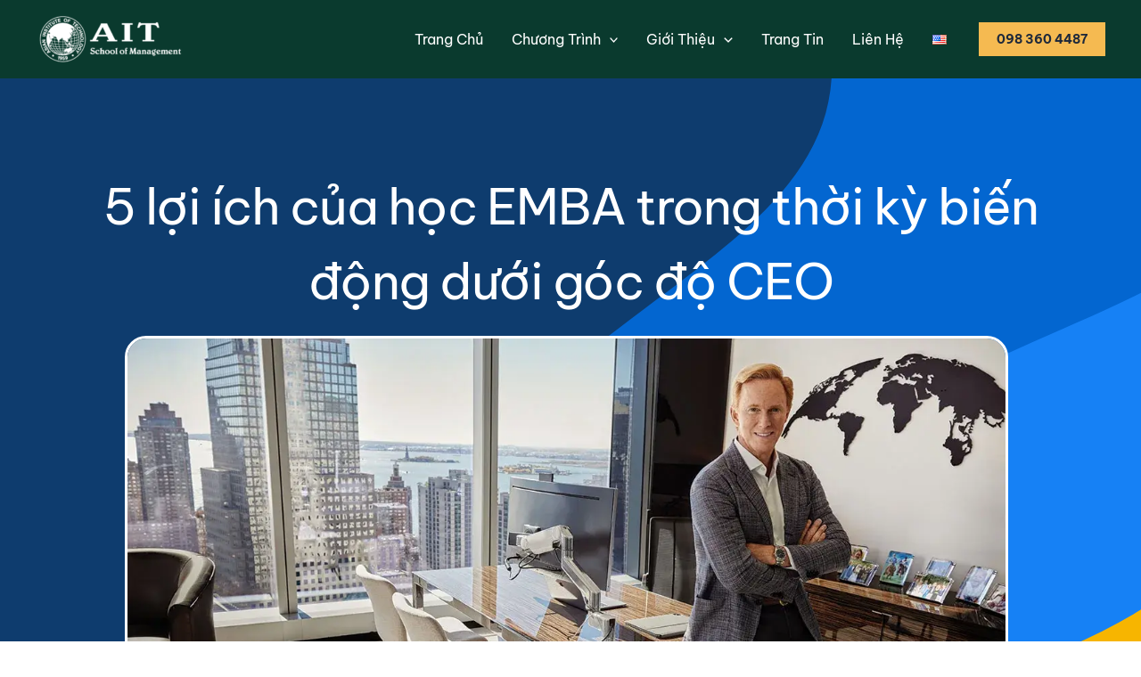

--- FILE ---
content_type: text/css; charset=utf-8
request_url: https://som.edu.vn/wp-content/cache/min/1/wp-content/astra-local-fonts/astra-local-fonts.css?ver=1764640224
body_size: 2
content:
@font-face{font-family:'Be Vietnam Pro';font-style:normal;font-weight:300;font-display:swap;src:url(https://som.edu.vn/wp-content/astra-local-fonts/be-vietnam-pro/QdVMSTAyLFyeg_IDWvOJmVES_HScJ286Rb0bcw.woff2) format('woff2');unicode-range:U+0102-0103,U+0110-0111,U+0128-0129,U+0168-0169,U+01A0-01A1,U+01AF-01B0,U+0300-0301,U+0303-0304,U+0308-0309,U+0323,U+0329,U+1EA0-1EF9,U+20AB}@font-face{font-family:'Be Vietnam Pro';font-style:normal;font-weight:300;font-display:swap;src:url(https://som.edu.vn/wp-content/astra-local-fonts/be-vietnam-pro/QdVMSTAyLFyeg_IDWvOJmVES_HScJ287Rb0bcw.woff2) format('woff2');unicode-range:U+0100-02AF,U+0304,U+0308,U+0329,U+1E00-1E9F,U+1EF2-1EFF,U+2020,U+20A0-20AB,U+20AD-20C0,U+2113,U+2C60-2C7F,U+A720-A7FF}@font-face{font-family:'Be Vietnam Pro';font-style:normal;font-weight:300;font-display:swap;src:url(https://som.edu.vn/wp-content/astra-local-fonts/be-vietnam-pro/QdVMSTAyLFyeg_IDWvOJmVES_HScJ281Rb0.woff2) format('woff2');unicode-range:U+0000-00FF,U+0131,U+0152-0153,U+02BB-02BC,U+02C6,U+02DA,U+02DC,U+0304,U+0308,U+0329,U+2000-206F,U+2074,U+20AC,U+2122,U+2191,U+2193,U+2212,U+2215,U+FEFF,U+FFFD}

--- FILE ---
content_type: text/css; charset=utf-8
request_url: https://som.edu.vn/wp-content/uploads/elementor/css/post-715.css?ver=1764640223
body_size: 162
content:
.elementor-kit-715{--e-global-color-primary:#6EC1E4;--e-global-color-secondary:#54595F;--e-global-color-text:#27282C;--e-global-color-accent:#61CE70;--e-global-color-fb5f8a2:#0A3A2E;--e-global-color-1c50022:#619A2F;--e-global-color-341c8cd:#FFA800;--e-global-color-6a6e949:#FFFFFF;--e-global-color-77efdc8:#000000;--e-global-color-f204996:#F69D00;--e-global-typography-primary-font-family:"Be Vietnam Pro";--e-global-typography-secondary-font-family:"Be Vietnam Pro";--e-global-typography-text-font-family:"Be Vietnam Pro";--e-global-typography-accent-font-family:"Be Vietnam Pro";font-family:"Be Vietnam Pro", Sans-serif;}.elementor-kit-715 e-page-transition{background-color:#FFBC7D;}.elementor-kit-715 a{font-family:"Be Vietnam Pro", Sans-serif;}.elementor-kit-715 a:hover{font-family:"Be Vietnam Pro", Sans-serif;}.elementor-kit-715 h1{font-family:"Be Vietnam Pro", Sans-serif;}.elementor-kit-715 h2{font-family:"Be Vietnam Pro", Sans-serif;}.elementor-kit-715 h3{font-family:"Be Vietnam Pro", Sans-serif;}.elementor-kit-715 h4{font-family:"Be Vietnam Pro", Sans-serif;}.elementor-kit-715 h5{font-family:"Be Vietnam Pro", Sans-serif;}.elementor-kit-715 h6{font-family:"Be Vietnam Pro", Sans-serif;}.elementor-kit-715 button,.elementor-kit-715 input[type="button"],.elementor-kit-715 input[type="submit"],.elementor-kit-715 .elementor-button{color:#FFFFFF;border-style:none;}.elementor-kit-715 button:hover,.elementor-kit-715 button:focus,.elementor-kit-715 input[type="button"]:hover,.elementor-kit-715 input[type="button"]:focus,.elementor-kit-715 input[type="submit"]:hover,.elementor-kit-715 input[type="submit"]:focus,.elementor-kit-715 .elementor-button:hover,.elementor-kit-715 .elementor-button:focus{border-style:none;}.elementor-section.elementor-section-boxed > .elementor-container{max-width:1200px;}.e-con{--container-max-width:1200px;}.elementor-widget:not(:last-child){margin-block-end:20px;}.elementor-element{--widgets-spacing:20px 20px;--widgets-spacing-row:20px;--widgets-spacing-column:20px;}{}h1.entry-title{display:var(--page-title-display);}@media(max-width:1024px){.elementor-section.elementor-section-boxed > .elementor-container{max-width:1024px;}.e-con{--container-max-width:1024px;}}@media(max-width:767px){.elementor-section.elementor-section-boxed > .elementor-container{max-width:767px;}.e-con{--container-max-width:767px;}}

--- FILE ---
content_type: text/css; charset=utf-8
request_url: https://som.edu.vn/wp-content/uploads/elementor/css/post-17832.css?ver=1764640224
body_size: 828
content:
.elementor-17832 .elementor-element.elementor-element-f572ca1{--display:flex;--flex-direction:row;--container-widget-width:calc( ( 1 - var( --container-widget-flex-grow ) ) * 100% );--container-widget-height:100%;--container-widget-flex-grow:1;--container-widget-align-self:stretch;--flex-wrap-mobile:wrap;--justify-content:center;--align-items:stretch;--gap:3px 3px;--row-gap:3px;--column-gap:3px;border-style:solid;--border-style:solid;border-width:0px 0px 0px 0px;--border-top-width:0px;--border-right-width:0px;--border-bottom-width:0px;--border-left-width:0px;border-color:#EFEEF4;--border-color:#EFEEF4;--margin-top:0px;--margin-bottom:0px;--margin-left:0px;--margin-right:0px;--padding-top:60px;--padding-bottom:30px;--padding-left:0px;--padding-right:0px;}.elementor-17832 .elementor-element.elementor-element-f572ca1:not(.elementor-motion-effects-element-type-background), .elementor-17832 .elementor-element.elementor-element-f572ca1 > .elementor-motion-effects-container > .elementor-motion-effects-layer{background-color:#0A3A2E;}.elementor-17832 .elementor-element.elementor-element-23ecfe4{--display:flex;--gap:20px 20px;--row-gap:20px;--column-gap:20px;}.elementor-17832 .elementor-element.elementor-element-5f5dfd1{--grid-template-columns:repeat(0, auto);--icon-size:17px;--grid-column-gap:16px;--grid-row-gap:0px;}.elementor-17832 .elementor-element.elementor-element-5f5dfd1 .elementor-widget-container{text-align:center;}.elementor-17832 .elementor-element.elementor-element-5f5dfd1 .elementor-social-icon{background-color:#00C896;--icon-padding:0.75em;}.elementor-17832 .elementor-element.elementor-element-5f5dfd1 .elementor-social-icon i{color:#003A17;}.elementor-17832 .elementor-element.elementor-element-5f5dfd1 .elementor-social-icon svg{fill:#003A17;}.elementor-17832 .elementor-element.elementor-element-5f5dfd1 .elementor-social-icon:hover{background-color:#75C32C;}.elementor-17832 .elementor-element.elementor-element-5f5dfd1 .elementor-social-icon:hover i{color:#ffffff;}.elementor-17832 .elementor-element.elementor-element-5f5dfd1 .elementor-social-icon:hover svg{fill:#ffffff;}.elementor-17832 .elementor-element.elementor-element-000c7fc{text-align:center;line-height:1.6em;color:#FFFFFF;}.elementor-17832 .elementor-element.elementor-element-7e05a9c.elementor-element{--align-self:center;}.elementor-17832 .elementor-element.elementor-element-f2682c2{--display:flex;--gap:020px 020px;--row-gap:020px;--column-gap:020px;}.elementor-17832 .elementor-element.elementor-element-68ca273{text-align:center;}.elementor-17832 .elementor-element.elementor-element-68ca273 .elementor-heading-title{font-size:24px;color:#FFFFFF;}.elementor-17832 .elementor-element.elementor-element-0bb492b{text-align:center;color:#FFFFFF;}.elementor-17832 .elementor-element.elementor-element-451c179 .elementor-icon-list-items:not(.elementor-inline-items) .elementor-icon-list-item:not(:last-child){padding-block-end:calc(12px/2);}.elementor-17832 .elementor-element.elementor-element-451c179 .elementor-icon-list-items:not(.elementor-inline-items) .elementor-icon-list-item:not(:first-child){margin-block-start:calc(12px/2);}.elementor-17832 .elementor-element.elementor-element-451c179 .elementor-icon-list-items.elementor-inline-items .elementor-icon-list-item{margin-inline:calc(12px/2);}.elementor-17832 .elementor-element.elementor-element-451c179 .elementor-icon-list-items.elementor-inline-items{margin-inline:calc(-12px/2);}.elementor-17832 .elementor-element.elementor-element-451c179 .elementor-icon-list-items.elementor-inline-items .elementor-icon-list-item:after{inset-inline-end:calc(-12px/2);}.elementor-17832 .elementor-element.elementor-element-451c179 .elementor-icon-list-icon i{color:var( --e-global-color-astglobalcolor4 );transition:color 0.3s;}.elementor-17832 .elementor-element.elementor-element-451c179 .elementor-icon-list-icon svg{fill:var( --e-global-color-astglobalcolor4 );transition:fill 0.3s;}.elementor-17832 .elementor-element.elementor-element-451c179{--e-icon-list-icon-size:14px;--icon-vertical-offset:0px;}.elementor-17832 .elementor-element.elementor-element-451c179 .elementor-icon-list-text{color:var( --e-global-color-astglobalcolor4 );transition:color 0.3s;}.elementor-17832 .elementor-element.elementor-element-451cd92{--display:flex;--gap:020px 020px;--row-gap:020px;--column-gap:020px;}.elementor-17832 .elementor-element.elementor-element-ddf0e32{text-align:center;}.elementor-17832 .elementor-element.elementor-element-ddf0e32 .elementor-heading-title{font-size:24px;color:#FFFFFF;}.elementor-17832 .elementor-element.elementor-element-9b484dd{text-align:center;color:#FFFFFF;}.elementor-17832 .elementor-element.elementor-element-39693ef .elementor-icon-list-items:not(.elementor-inline-items) .elementor-icon-list-item:not(:last-child){padding-block-end:calc(12px/2);}.elementor-17832 .elementor-element.elementor-element-39693ef .elementor-icon-list-items:not(.elementor-inline-items) .elementor-icon-list-item:not(:first-child){margin-block-start:calc(12px/2);}.elementor-17832 .elementor-element.elementor-element-39693ef .elementor-icon-list-items.elementor-inline-items .elementor-icon-list-item{margin-inline:calc(12px/2);}.elementor-17832 .elementor-element.elementor-element-39693ef .elementor-icon-list-items.elementor-inline-items{margin-inline:calc(-12px/2);}.elementor-17832 .elementor-element.elementor-element-39693ef .elementor-icon-list-items.elementor-inline-items .elementor-icon-list-item:after{inset-inline-end:calc(-12px/2);}.elementor-17832 .elementor-element.elementor-element-39693ef .elementor-icon-list-icon i{color:var( --e-global-color-astglobalcolor4 );transition:color 0.3s;}.elementor-17832 .elementor-element.elementor-element-39693ef .elementor-icon-list-icon svg{fill:var( --e-global-color-astglobalcolor4 );transition:fill 0.3s;}.elementor-17832 .elementor-element.elementor-element-39693ef{--e-icon-list-icon-size:14px;--icon-vertical-offset:0px;}.elementor-17832 .elementor-element.elementor-element-39693ef .elementor-icon-list-text{color:var( --e-global-color-astglobalcolor4 );transition:color 0.3s;}.elementor-theme-builder-content-area{height:400px;}.elementor-location-header:before, .elementor-location-footer:before{content:"";display:table;clear:both;}@media(max-width:1024px){.elementor-17832 .elementor-element.elementor-element-f572ca1{--flex-direction:column;--container-widget-width:100%;--container-widget-height:initial;--container-widget-flex-grow:0;--container-widget-align-self:initial;--flex-wrap-mobile:wrap;--padding-top:040px;--padding-bottom:0px;--padding-left:0px;--padding-right:0px;}.elementor-17832 .elementor-element.elementor-element-23ecfe4{--justify-content:center;}.elementor-17832 .elementor-element.elementor-element-5f5dfd1 .elementor-widget-container{text-align:center;}.elementor-17832 .elementor-element.elementor-element-5f5dfd1 > .elementor-widget-container{margin:10px 0px 0px 0px;}.elementor-17832 .elementor-element.elementor-element-f2682c2{--justify-content:center;--margin-top:025px;--margin-bottom:0px;--margin-left:0px;--margin-right:0px;--padding-top:0px;--padding-bottom:0px;--padding-left:0px;--padding-right:0px;}.elementor-17832 .elementor-element.elementor-element-451cd92{--justify-content:center;--margin-top:025px;--margin-bottom:0px;--margin-left:0px;--margin-right:0px;--padding-top:0px;--padding-bottom:0px;--padding-left:0px;--padding-right:0px;}}@media(max-width:767px){.elementor-17832 .elementor-element.elementor-element-f572ca1{--margin-top:0px;--margin-bottom:0px;--margin-left:0px;--margin-right:0px;--padding-top:64px;--padding-bottom:24px;--padding-left:24px;--padding-right:24px;}.elementor-17832 .elementor-element.elementor-element-23ecfe4{--margin-top:0px;--margin-bottom:24px;--margin-left:0px;--margin-right:0px;}.elementor-17832 .elementor-element.elementor-element-f2682c2{--margin-top:0px;--margin-bottom:24px;--margin-left:0px;--margin-right:0px;--padding-top:0px;--padding-bottom:0px;--padding-left:0px;--padding-right:0px;}.elementor-17832 .elementor-element.elementor-element-451cd92{--margin-top:0px;--margin-bottom:24px;--margin-left:0px;--margin-right:0px;--padding-top:0px;--padding-bottom:0px;--padding-left:0px;--padding-right:0px;}}@media(min-width:768px){.elementor-17832 .elementor-element.elementor-element-23ecfe4{--width:60%;}}@media(max-width:1024px) and (min-width:768px){.elementor-17832 .elementor-element.elementor-element-23ecfe4{--width:100%;}.elementor-17832 .elementor-element.elementor-element-f2682c2{--width:100%;}.elementor-17832 .elementor-element.elementor-element-451cd92{--width:100%;}}

--- FILE ---
content_type: text/css; charset=utf-8
request_url: https://som.edu.vn/wp-content/uploads/elementor/css/post-12779.css?ver=1765280214
body_size: 2330
content:
.elementor-12779 .elementor-element.elementor-element-ff5d826{--display:flex;--flex-direction:row;--container-widget-width:calc( ( 1 - var( --container-widget-flex-grow ) ) * 100% );--container-widget-height:100%;--container-widget-flex-grow:1;--container-widget-align-self:stretch;--flex-wrap-mobile:wrap;--align-items:stretch;--gap:0px 0px;--row-gap:0px;--column-gap:0px;--padding-top:180px;--padding-bottom:0px;--padding-left:40px;--padding-right:40px;}.elementor-12779 .elementor-element.elementor-element-ff5d826:not(.elementor-motion-effects-element-type-background), .elementor-12779 .elementor-element.elementor-element-ff5d826 > .elementor-motion-effects-container > .elementor-motion-effects-layer{background-image:url("https://som.edu.vn/wp-content/uploads/2022/02/online-programming-course-hero-section-bg.svg");background-position:bottom right;background-repeat:no-repeat;background-size:cover;}.elementor-12779 .elementor-element.elementor-element-bbb827d{--display:flex;}.elementor-12779 .elementor-element.elementor-element-d9b9ff3 > .elementor-widget-container{margin:0px 0px 19px 0px;padding:0px 0px 0px 0px;}.elementor-12779 .elementor-element.elementor-element-d9b9ff3{text-align:center;}.elementor-12779 .elementor-element.elementor-element-d9b9ff3 .elementor-heading-title{font-size:56px;font-weight:normal;line-height:1.5em;color:#FFFFFF;}.elementor-12779 .elementor-element.elementor-element-bffc3db > .elementor-widget-container{margin:0px 39px -88px 30px;padding:0px 0px 0px 0px;}.elementor-12779 .elementor-element.elementor-element-bffc3db{text-align:center;}.elementor-12779 .elementor-element.elementor-element-bffc3db img{border-style:solid;border-color:#FFFFFF;border-radius:24px 24px 24px 24px;}.elementor-12779 .elementor-element.elementor-element-a8c5799{--display:flex;--flex-direction:row;--container-widget-width:calc( ( 1 - var( --container-widget-flex-grow ) ) * 100% );--container-widget-height:100%;--container-widget-flex-grow:1;--container-widget-align-self:stretch;--flex-wrap-mobile:wrap;--align-items:stretch;--gap:0px 0px;--row-gap:0px;--column-gap:0px;--padding-top:119px;--padding-bottom:39px;--padding-left:39px;--padding-right:39px;}.elementor-12779 .elementor-element.elementor-element-762158c{--display:flex;--gap:8px 8px;--row-gap:8px;--column-gap:8px;}.elementor-12779 .elementor-element.elementor-element-f8cab64 .elementor-icon-wrapper{text-align:center;}.elementor-12779 .elementor-element.elementor-element-f8cab64.elementor-view-stacked .elementor-icon{background-color:var( --e-global-color-astglobalcolor0 );}.elementor-12779 .elementor-element.elementor-element-f8cab64.elementor-view-framed .elementor-icon, .elementor-12779 .elementor-element.elementor-element-f8cab64.elementor-view-default .elementor-icon{color:var( --e-global-color-astglobalcolor0 );border-color:var( --e-global-color-astglobalcolor0 );}.elementor-12779 .elementor-element.elementor-element-f8cab64.elementor-view-framed .elementor-icon, .elementor-12779 .elementor-element.elementor-element-f8cab64.elementor-view-default .elementor-icon svg{fill:var( --e-global-color-astglobalcolor0 );}.elementor-12779 .elementor-element.elementor-element-f8cab64 .elementor-icon{font-size:23px;}.elementor-12779 .elementor-element.elementor-element-f8cab64 .elementor-icon svg{height:23px;}.elementor-12779 .elementor-element.elementor-element-83db82a .elementor-widget-container{text-align:center;font-weight:700;}.elementor-12779 .elementor-element.elementor-element-89b5204{--divider-border-style:solid;--divider-color:var( --e-global-color-astglobalcolor2 );--divider-border-width:1px;}.elementor-12779 .elementor-element.elementor-element-89b5204 .elementor-divider-separator{width:40px;margin:0 auto;margin-center:0;}.elementor-12779 .elementor-element.elementor-element-89b5204 .elementor-divider{text-align:center;padding-block-start:8px;padding-block-end:8px;}.elementor-12779 .elementor-element.elementor-element-de5055a .elementor-icon-list-icon i{color:#000000;font-size:14px;}.elementor-12779 .elementor-element.elementor-element-de5055a .elementor-icon-list-icon svg{fill:#000000;--e-icon-list-icon-size:14px;}.elementor-12779 .elementor-element.elementor-element-de5055a .elementor-icon-list-icon{width:14px;}.elementor-12779 .elementor-element.elementor-element-de5055a .elementor-icon-list-text, .elementor-12779 .elementor-element.elementor-element-de5055a .elementor-icon-list-text a{color:#000000;}.elementor-12779 .elementor-element.elementor-element-340a3ac{--display:flex;--flex-direction:row;--container-widget-width:calc( ( 1 - var( --container-widget-flex-grow ) ) * 100% );--container-widget-height:100%;--container-widget-flex-grow:1;--container-widget-align-self:stretch;--flex-wrap-mobile:wrap;--align-items:stretch;--gap:10px 10px;--row-gap:10px;--column-gap:10px;--padding-top:23px;--padding-bottom:23px;--padding-left:55px;--padding-right:55px;}.elementor-12779 .elementor-element.elementor-element-340a3ac:not(.elementor-motion-effects-element-type-background), .elementor-12779 .elementor-element.elementor-element-340a3ac > .elementor-motion-effects-container > .elementor-motion-effects-layer{background-color:#F1F1FF61;}.elementor-12779 .elementor-element.elementor-element-ca4b984{--display:flex;}.elementor-12779 .elementor-element.elementor-element-768c6d1{text-align:justify;}.elementor-12779 .elementor-element.elementor-element-205adc2{--alignment:left;--grid-side-margin:10px;--grid-column-gap:10px;--grid-row-gap:10px;--grid-bottom-margin:10px;}.elementor-12779 .elementor-element.elementor-element-205adc2 .elementor-share-btn{font-size:calc(0.8px * 10);}.elementor-12779 .elementor-element.elementor-element-3d5890b > .elementor-widget-container{margin:30px 0px 30px 0px;}.elementor-12779 .elementor-element.elementor-element-3d5890b span.post-navigation__prev--title, .elementor-12779 .elementor-element.elementor-element-3d5890b span.post-navigation__next--title{color:#000000;}.elementor-12779 .elementor-element.elementor-element-3d5890b .post-navigation__arrow-wrapper{color:#DE0000;fill:#DE0000;}.elementor-12779 .elementor-element.elementor-element-4bd100a{--display:flex;--flex-direction:row;--container-widget-width:calc( ( 1 - var( --container-widget-flex-grow ) ) * 100% );--container-widget-height:100%;--container-widget-flex-grow:1;--container-widget-align-self:stretch;--flex-wrap-mobile:wrap;--align-items:stretch;--gap:0px 0px;--row-gap:0px;--column-gap:0px;--margin-top:3px;--margin-bottom:3px;--margin-left:0px;--margin-right:0px;--padding-top:0px;--padding-bottom:0px;--padding-left:0px;--padding-right:0px;}.elementor-12779 .elementor-element.elementor-element-4bd100a:not(.elementor-motion-effects-element-type-background), .elementor-12779 .elementor-element.elementor-element-4bd100a > .elementor-motion-effects-container > .elementor-motion-effects-layer{background-color:#FFFFFF;background-image:url("https://som.edu.vn/wp-content/uploads/2021/04/som.edu_.vn-ait-60th.jpg");background-position:center left;background-repeat:no-repeat;background-size:68vw auto;}.elementor-12779 .elementor-element.elementor-element-137e7ac{--display:flex;--border-radius:24px 24px 24px 24px;--margin-top:4%;--margin-bottom:4%;--margin-left:044%;--margin-right:0%;--padding-top:39px;--padding-bottom:0px;--padding-left:068px;--padding-right:32px;}.elementor-12779 .elementor-element.elementor-element-137e7ac:not(.elementor-motion-effects-element-type-background), .elementor-12779 .elementor-element.elementor-element-137e7ac > .elementor-motion-effects-container > .elementor-motion-effects-layer{background-color:#F1FCF4;}.elementor-12779 .elementor-element.elementor-element-d01fc71{width:auto;max-width:auto;}.elementor-12779 .elementor-element.elementor-element-d01fc71 > .elementor-widget-container{padding:0px 0px 8px 0px;}.elementor-12779 .elementor-element.elementor-element-d01fc71 .elementor-heading-title{color:var( --e-global-color-f204996 );}.elementor-12779 .elementor-element.elementor-element-0099338 > .elementor-widget-container{padding:9px 0px 0px 0px;}.elementor-12779 .elementor-element.elementor-element-d088572 .elementor-button-content-wrapper{flex-direction:row-reverse;}.elementor-12779 .elementor-element.elementor-element-d088572 .elementor-button .elementor-button-content-wrapper{gap:16px;}.elementor-12779 .elementor-element.elementor-element-d088572 .elementor-button{font-weight:900;fill:#FFFFFF;color:#FFFFFF;}.elementor-12779 .elementor-element.elementor-element-56161f8{--display:flex;--flex-direction:row;--container-widget-width:calc( ( 1 - var( --container-widget-flex-grow ) ) * 100% );--container-widget-height:100%;--container-widget-flex-grow:1;--container-widget-align-self:stretch;--flex-wrap-mobile:wrap;--align-items:stretch;--gap:0px 0px;--row-gap:0px;--column-gap:0px;--margin-top:13px;--margin-bottom:0px;--margin-left:0px;--margin-right:0px;--padding-top:16px;--padding-bottom:16px;--padding-left:0px;--padding-right:0px;}.elementor-12779 .elementor-element.elementor-element-fd4caf7{--display:flex;--padding-top:0px;--padding-bottom:0px;--padding-left:0px;--padding-right:0px;}.elementor-12779 .elementor-element.elementor-element-65772a6 .elementor-counter-number-wrapper{color:var( --e-global-color-f204996 );font-family:"DM Serif Display", Sans-serif;font-weight:400;line-height:1em;}.elementor-12779 .elementor-element.elementor-element-1c7afd0{--display:flex;--padding-top:0px;--padding-bottom:0px;--padding-left:10px;--padding-right:20px;}.elementor-12779 .elementor-element.elementor-element-9930e3c .elementor-heading-title{font-weight:600;line-height:1.4em;}.elementor-12779 .elementor-element.elementor-element-f7ebeee{--display:flex;border-style:solid;--border-style:solid;border-width:0px 0px 0px 1px;--border-top-width:0px;--border-right-width:0px;--border-bottom-width:0px;--border-left-width:1px;border-color:var( --e-global-color-astglobalcolor7 );--border-color:var( --e-global-color-astglobalcolor7 );--padding-top:0px;--padding-bottom:0px;--padding-left:16px;--padding-right:0px;}.elementor-12779 .elementor-element.elementor-element-552f207 .elementor-counter-number-wrapper{color:var( --e-global-color-f204996 );font-family:"DM Serif Display", Sans-serif;font-weight:400;line-height:1em;}.elementor-12779 .elementor-element.elementor-element-b4b72a2{--display:flex;--padding-top:0px;--padding-bottom:0px;--padding-left:0px;--padding-right:40px;}.elementor-12779 .elementor-element.elementor-element-b85f9eb .elementor-heading-title{font-weight:600;line-height:1.4em;}.elementor-12779 .elementor-element.elementor-element-c89ad0b{--display:flex;--flex-direction:row;--container-widget-width:calc( ( 1 - var( --container-widget-flex-grow ) ) * 100% );--container-widget-height:100%;--container-widget-flex-grow:1;--container-widget-align-self:stretch;--flex-wrap-mobile:wrap;--align-items:stretch;--gap:0px 0px;--row-gap:0px;--column-gap:0px;--overlay-opacity:0.81;--overlay-mix-blend-mode:multiply;--padding-top:96px;--padding-bottom:96px;--padding-left:40px;--padding-right:40px;}.elementor-12779 .elementor-element.elementor-element-c89ad0b:not(.elementor-motion-effects-element-type-background), .elementor-12779 .elementor-element.elementor-element-c89ad0b > .elementor-motion-effects-container > .elementor-motion-effects-layer{background-image:url("https://som.edu.vn/wp-content/uploads/2022/02/writer-author-template-quote-img-bg.jpg");background-position:center center;background-repeat:no-repeat;background-size:cover;}.elementor-12779 .elementor-element.elementor-element-c89ad0b::before, .elementor-12779 .elementor-element.elementor-element-c89ad0b > .elementor-background-video-container::before, .elementor-12779 .elementor-element.elementor-element-c89ad0b > .e-con-inner > .elementor-background-video-container::before, .elementor-12779 .elementor-element.elementor-element-c89ad0b > .elementor-background-slideshow::before, .elementor-12779 .elementor-element.elementor-element-c89ad0b > .e-con-inner > .elementor-background-slideshow::before, .elementor-12779 .elementor-element.elementor-element-c89ad0b > .elementor-motion-effects-container > .elementor-motion-effects-layer::before{background-color:#D77305;--background-overlay:'';}.elementor-12779 .elementor-element.elementor-element-9ac2f60{--display:flex;--padding-top:0px;--padding-bottom:0px;--padding-left:120px;--padding-right:120px;}.elementor-12779 .elementor-element.elementor-element-f425ed4{text-align:center;}.elementor-12779 .elementor-element.elementor-element-f425ed4 .elementor-heading-title{color:var( --e-global-color-astglobalcolor4 );}.elementor-12779 .elementor-element.elementor-element-56e9287{--divider-border-style:solid;--divider-color:#FFFFFF;--divider-border-width:1.1px;}.elementor-12779 .elementor-element.elementor-element-56e9287 .elementor-divider-separator{width:39%;margin:0 auto;margin-center:0;}.elementor-12779 .elementor-element.elementor-element-56e9287 .elementor-divider{text-align:center;padding-block-start:15px;padding-block-end:15px;}.elementor-12779 .elementor-element.elementor-element-a730440{color:#FFFFFF;}body.elementor-page-12779:not(.elementor-motion-effects-element-type-background), body.elementor-page-12779 > .elementor-motion-effects-container > .elementor-motion-effects-layer{background-color:#ffffff;}@media(max-width:1024px){.elementor-12779 .elementor-element.elementor-element-ff5d826{--padding-top:120px;--padding-bottom:0px;--padding-left:40px;--padding-right:40px;}.elementor-12779 .elementor-element.elementor-element-a8c5799{--padding-top:120px;--padding-bottom:64px;--padding-left:40px;--padding-right:40px;}.elementor-12779 .elementor-element.elementor-element-762158c{--padding-top:0px;--padding-bottom:0px;--padding-left:40px;--padding-right:40px;} .elementor-12779 .elementor-element.elementor-element-205adc2{--grid-side-margin:2px;--grid-column-gap:2px;--grid-row-gap:10px;--grid-bottom-margin:10px;}.elementor-12779 .elementor-element.elementor-element-4bd100a:not(.elementor-motion-effects-element-type-background), .elementor-12779 .elementor-element.elementor-element-4bd100a > .elementor-motion-effects-container > .elementor-motion-effects-layer{background-position:top center;background-size:contain;}.elementor-12779 .elementor-element.elementor-element-4bd100a{--padding-top:480px;--padding-bottom:0px;--padding-left:0px;--padding-right:0px;}.elementor-12779 .elementor-element.elementor-element-137e7ac{--margin-top:0px;--margin-bottom:0px;--margin-left:0px;--margin-right:0px;--padding-top:48px;--padding-bottom:0px;--padding-left:44px;--padding-right:44px;}.elementor-12779 .elementor-element.elementor-element-56161f8{--padding-top:16px;--padding-bottom:16px;--padding-left:0px;--padding-right:0px;}.elementor-12779 .elementor-element.elementor-element-1c7afd0{--padding-top:0px;--padding-bottom:0px;--padding-left:0px;--padding-right:48px;}.elementor-12779 .elementor-element.elementor-element-f7ebeee{--padding-top:0px;--padding-bottom:0px;--padding-left:16px;--padding-right:0px;}.elementor-12779 .elementor-element.elementor-element-b4b72a2{--padding-top:0px;--padding-bottom:0px;--padding-left:0px;--padding-right:48px;}.elementor-12779 .elementor-element.elementor-element-c89ad0b{--padding-top:64px;--padding-bottom:64px;--padding-left:40px;--padding-right:40px;}.elementor-12779 .elementor-element.elementor-element-9ac2f60{--gap:32px 32px;--row-gap:32px;--column-gap:32px;--padding-top:0px;--padding-bottom:0px;--padding-left:0px;--padding-right:0px;}.elementor-12779 .elementor-element.elementor-element-a730440 > .elementor-widget-container{padding:0px 23px 0px 23px;}.elementor-12779 .elementor-element.elementor-element-a730440{text-align:center;}}@media(max-width:767px){.elementor-12779 .elementor-element.elementor-element-ff5d826{--padding-top:124px;--padding-bottom:0px;--padding-left:24px;--padding-right:24px;}.elementor-12779 .elementor-element.elementor-element-d9b9ff3 .elementor-heading-title{font-size:33px;}.elementor-12779 .elementor-element.elementor-element-bffc3db > .elementor-widget-container{margin:0px 0px -88px 0px;}.elementor-12779 .elementor-element.elementor-element-a8c5799{--padding-top:80px;--padding-bottom:24px;--padding-left:24px;--padding-right:24px;}.elementor-12779 .elementor-element.elementor-element-762158c{--padding-top:0px;--padding-bottom:0px;--padding-left:0px;--padding-right:0px;}.elementor-12779 .elementor-element.elementor-element-f8cab64 > .elementor-widget-container{margin:11px 0px 0px 0px;}.elementor-12779 .elementor-element.elementor-element-340a3ac{--padding-top:23px;--padding-bottom:23px;--padding-left:07px;--padding-right:7px;}.elementor-12779 .elementor-element.elementor-element-ca4b984{--padding-top:013px;--padding-bottom:13px;--padding-left:20px;--padding-right:20px;}.elementor-12779 .elementor-element.elementor-element-768c6d1{text-align:left;} .elementor-12779 .elementor-element.elementor-element-205adc2{--grid-side-margin:2px;--grid-column-gap:2px;--grid-row-gap:10px;--grid-bottom-margin:10px;}.elementor-12779 .elementor-element.elementor-element-205adc2{--grid-side-margin:2px;--grid-column-gap:2px;--grid-row-gap:2px;}.elementor-12779 .elementor-element.elementor-element-205adc2 .elementor-share-btn{font-size:calc(0.58px * 10);}.elementor-12779 .elementor-element.elementor-element-4bd100a{--padding-top:240px;--padding-bottom:0px;--padding-left:0px;--padding-right:0px;}.elementor-12779 .elementor-element.elementor-element-137e7ac{--padding-top:40px;--padding-bottom:0px;--padding-left:24px;--padding-right:24px;}.elementor-12779 .elementor-element.elementor-element-fd4caf7{--width:30%;--justify-content:flex-start;--padding-top:0px;--padding-bottom:16px;--padding-left:0px;--padding-right:8px;}.elementor-12779 .elementor-element.elementor-element-1c7afd0{--width:70%;--padding-top:0px;--padding-bottom:16px;--padding-left:0px;--padding-right:0px;}.elementor-12779 .elementor-element.elementor-element-f7ebeee{--width:30%;--justify-content:flex-start;border-width:1px 0px 0px 0px;--border-top-width:1px;--border-right-width:0px;--border-bottom-width:0px;--border-left-width:0px;--padding-top:16px;--padding-bottom:0px;--padding-left:0px;--padding-right:8px;}.elementor-12779 .elementor-element.elementor-element-b4b72a2{--width:70%;--padding-top:16px;--padding-bottom:0px;--padding-left:0px;--padding-right:0px;}}@media(min-width:768px){.elementor-12779 .elementor-element.elementor-element-ff5d826{--content-width:1080px;}.elementor-12779 .elementor-element.elementor-element-a8c5799{--content-width:960px;}.elementor-12779 .elementor-element.elementor-element-4bd100a{--content-width:1200px;}.elementor-12779 .elementor-element.elementor-element-fd4caf7{--width:20%;}.elementor-12779 .elementor-element.elementor-element-1c7afd0{--width:24%;}.elementor-12779 .elementor-element.elementor-element-f7ebeee{--width:26%;}.elementor-12779 .elementor-element.elementor-element-b4b72a2{--width:30%;}}@media(max-width:1024px) and (min-width:768px){.elementor-12779 .elementor-element.elementor-element-fd4caf7{--width:16%;}.elementor-12779 .elementor-element.elementor-element-f7ebeee{--width:26%;}.elementor-12779 .elementor-element.elementor-element-b4b72a2{--width:30%;}}/* Start custom CSS for theme-post-content, class: .elementor-element-768c6d1 */.single-post_p-content h2 {
    font-size: 26px;
    line-height: 42px;
    font-weight: bold;
    margin-bottom: 17px;
}
.single-post_p-content h3 {
    font-size: 20px;
    line-height: 33px;
    font-weight: bold;
    margin-bottom: 11px;
}
.single-post_p-content h4 {
    font-size: 16px;
    line-height: 27px;
    font-weight: bold;
}

.single-post_p-content .wp-block-image {
    margin-bottom: 12px;
}/* End custom CSS */

--- FILE ---
content_type: image/svg+xml
request_url: https://som.edu.vn/wp-content/uploads/2022/02/online-programming-course-hero-section-bg.svg
body_size: 329
content:
<svg xmlns="http://www.w3.org/2000/svg" width="1920" height="960" viewBox="0 0 1920 960" fill="none"><g clip-path="url(#clip0)"><rect width="1920" height="960" fill="#F7B500"></rect><path d="M2031 585.5C2031 826.399 1666.22 804.353 1503.5 1012C1284.82 1291.07 1325.47 1621 994 1621C421.281 1621 -43 1157.39 -43 585.5C-43 13.6091 421.281 -450 994 -450C1566.72 -450 2031 13.6091 2031 585.5Z" fill="#1681F5"></path><path d="M2074 164.5C2074 405.399 1709.22 383.353 1546.5 591C1327.82 870.066 1368.47 1200 1037 1200C464.281 1200 0 736.391 0 164.5C0 -407.391 464.281 -871 1037 -871C1609.72 -871 2074 -407.391 2074 164.5Z" fill="#0366D0"></path><path d="M1533 82.5C1533 339.229 1124 389 991 745C893.389 1006.28 648.979 1066 353 1066C-199.837 1066 -469 635.061 -469 82.5C-469 -470.061 -20.837 -918 532 -918C1084.84 -918 1533 -470.061 1533 82.5Z" fill="#0E3C6E"></path><path d="M461.189 -309.348C511.426 -121.862 222.401 -5.46172 194.909 280.552C174.733 490.464 7.88503 581.918 -208.321 639.85C-612.155 748.057 -893.098 486.032 -1001.22 82.5038C-1109.35 -321.024 -869.628 -735.867 -465.794 -844.074C-61.9603 -952.281 353.064 -712.876 461.189 -309.348Z" fill="#15375C"></path></g><defs><clipPath id="clip0"><rect width="1920" height="960" fill="white"></rect></clipPath></defs></svg>

--- FILE ---
content_type: application/javascript
request_url: https://agent.hilios.ai/packs/js/sdk.js
body_size: 38810
content:
(function(){"use strict";/*! js-cookie v3.0.5 | MIT */function $(t){for(var e=1;e<arguments.length;e++){var o=arguments[e];for(var n in o)t[n]=o[n]}return t}var et={read:function(t){return t[0]==='"'&&(t=t.slice(1,-1)),t.replace(/(%[\dA-F]{2})+/gi,decodeURIComponent)},write:function(t){return encodeURIComponent(t).replace(/%(2[346BF]|3[AC-F]|40|5[BDE]|60|7[BCD])/g,decodeURIComponent)}};function _(t,e){function o(a,i,w){if(!(typeof document>"u")){w=$({},e,w),typeof w.expires=="number"&&(w.expires=new Date(Date.now()+w.expires*864e5)),w.expires&&(w.expires=w.expires.toUTCString()),a=encodeURIComponent(a).replace(/%(2[346B]|5E|60|7C)/g,decodeURIComponent).replace(/[()]/g,escape);var r="";for(var g in w)w[g]&&(r+="; "+g,w[g]!==!0&&(r+="="+w[g].split(";")[0]));return document.cookie=a+"="+t.write(i,a)+r}}function n(a){if(!(typeof document>"u"||arguments.length&&!a)){for(var i=document.cookie?document.cookie.split("; "):[],w={},r=0;r<i.length;r++){var g=i[r].split("="),s=g.slice(1).join("=");try{var l=decodeURIComponent(g[0]);if(w[l]=t.read(s,l),a===l)break}catch{}}return a?w[a]:w}}return Object.create({set:o,get:n,remove:function(a,i){o(a,"",$({},i,{expires:-1}))},withAttributes:function(a){return _(this.converter,$({},this.attributes,a))},withConverter:function(a){return _($({},this.converter,a),this.attributes)}},{attributes:{value:Object.freeze(e)},converter:{value:Object.freeze(t)}})}var y=_(et,{path:"/"});const ot=`
:root {
  --b-100: #F2F3F7;
  --s-700: #37546D;
  --widget-color: #4ab2f6;
}

.woot-widget-holder {
  box-shadow: 0 5px 40px rgba(0, 0, 0, .16);
  opacity: 1;
  will-change: transform, opacity;
  transform: translateY(0);
  overflow: hidden !important;
  position: fixed !important;
  transition: opacity 0.2s linear, transform 0.25s linear;
  z-index: 2147483000 !important;
}

.woot-widget-holder.woot-widget-holder--flat {
  box-shadow: none;
  border-radius: 0;
  border: 1px solid var(--b-100);
}

.woot-widget-holder iframe {
  border: 0;
  color-scheme: normal;
  height: 100% !important;
  width: 100% !important;
  max-height: 100vh !important;
}

.woot-widget-holder.has-unread-view {
  border-radius: 0 !important;
  min-height: 80px !important;
  bottom: 94px;
  box-shadow: none !important;
  border: 0;
}

.woot-widget-bubble {
  background: #4ab2f6;
  border-radius: 100px;
  border-width: 0px;
  bottom: 20px;
  box-shadow: 0 8px 24px rgba(0, 0, 0, .16) !important;
  cursor: pointer;
  height: 64px;
  padding: 0px;
  margin: 0px;
  line-height: normal;
  position: fixed;
  user-select: none;
  width: 64px;
  z-index: 2147483000 !important;
}

.woot-widget-bubble:focus {
  outline: none;
  box-shadow: 0 0 0 3px rgba(var(--widget-color-rgb), 0.5) !important;
}

.woot-widget-bubble.woot-widget-bubble--flat {
  border-radius: 0;
}

.woot-widget-holder.woot-widget-holder--flat {
  bottom: 90px;
}

.woot-widget-bubble.woot-widget-bubble--flat {
  height: 56px;
  width: 56px;
}

.woot-widget-bubble.woot-widget-bubble--flat svg {
  margin: 16px;
}

.woot-widget-bubble.woot-widget-bubble--flat.woot--close::before,
.woot-widget-bubble.woot-widget-bubble--flat.woot--close::after {
  left: 28px;
  top: 16px;
}

.woot-widget-bubble.unread-notification::after {
  content: '';
  position: absolute;
  width: 12px;
  height: 12px;
  background: #ff4040;
  border-radius: 100%;
  top: 0px;
  right: 0px;
  border: 2px solid #ffffff;
  transition: background 0.2s ease;
}

.woot-widget-bubble.woot-widget--expanded {
  bottom: 24px;
  display: flex;
  height: 48px !important;
  width: auto !important;
  align-items: center;
}

.woot-widget-bubble.woot-widget--expanded div {
  align-items: center;
  color: #fff;
  display: flex;
  font-family: system-ui, -apple-system, BlinkMacSystemFont, Segoe UI, Roboto, Oxygen-Sans, Ubuntu, Cantarell, Helvetica Neue, Arial, sans-serif;
  font-size: 16px;
  font-weight: 500;
  justify-content: center;
  padding-right: 20px;
  width: auto !important;
}

.woot-widget-bubble.woot-widget--expanded.woot-widget-bubble-color--lighter div{
  color: var(--s-700);
}

.woot-widget-bubble.woot-widget--expanded svg {
  height: 32px;
  margin: 14px 8px 18px 14px;
  width: 32px;
}

.woot-widget-bubble.woot-elements--left {
  left: 20px;
}

.woot-widget-bubble.woot-elements--right {
  right: 20px;
}

.woot-widget-bubble:hover {
  background: #4ab2f6;
  box-shadow: 0 8px 32px rgba(0, 0, 0, .4) !important;
}

.woot-widget-bubble svg {
  all: revert;
  height: 48px;
  margin: 0px;
  width: 48px;
}

.woot-widget-bubble.woot-widget-bubble-color--lighter path{
  fill: var(--s-700);
}

@media only screen and (min-width: 667px) {
  .woot-widget-holder.woot-elements--left {
    left: 20px;
 }
  .woot-widget-holder.woot-elements--right {
    right: 20px;
 }
}

.woot--close:hover {
  opacity: 1;
}

.woot--close::before, .woot--close::after {
  background-color: #fff;
  content: ' ';
  display: inline;
  height: 24px;
  left: 32px;
  position: absolute;
  top: 20px;
  width: 2px;
}

.woot-widget-bubble-color--lighter.woot--close::before, .woot-widget-bubble-color--lighter.woot--close::after {
  background-color: var(--s-700);
}

.woot--close::before {
  transform: rotate(45deg);
}

.woot--close::after {
  transform: rotate(-45deg);
}

.woot--hide {
  bottom: -100vh !important;
  top: unset !important;
  opacity: 0;
  visibility: hidden !important;
  z-index: -1 !important;
}

.woot-widget--without-bubble {
  bottom: 20px !important;
}
.woot-widget-holder.woot--hide{
  transform: translateY(40px);
}
.woot-widget-bubble.woot--close {
  transform: translateX(0px) scale(1) rotate(0deg);
  transition: transform 300ms ease, opacity 100ms ease, visibility 0ms linear 0ms, bottom 0ms linear 0ms;
}
.woot-widget-bubble.woot--close.woot--hide {
  transform: translateX(8px) scale(.75) rotate(45deg);
  transition: transform 300ms ease, opacity 200ms ease, visibility 0ms linear 500ms, bottom 0ms ease 200ms;
}

.woot-widget-bubble {
  transform-origin: center;
  will-change: transform, opacity;
  transform: translateX(0) scale(1) rotate(0deg);
  transition: transform 300ms ease, opacity 100ms ease, visibility 0ms linear 0ms, bottom 0ms linear 0ms;
}
.woot-widget-bubble.woot--hide {
  transform: translateX(8px) scale(.75) rotate(-30deg);
  transition: transform 300ms ease, opacity 200ms ease, visibility 0ms linear 500ms, bottom 0ms ease 200ms;
}

.woot-widget-bubble.woot-widget--expanded {
  transform: translateX(0px);
  transition: transform 300ms ease, opacity 100ms ease, visibility 0ms linear 0ms, bottom 0ms linear 0ms;
}
.woot-widget-bubble.woot-widget--expanded.woot--hide {
  transform: translateX(8px);
  transition: transform 300ms ease, opacity 200ms ease, visibility 0ms linear 500ms, bottom 0ms ease 200ms;
}
.woot-widget-bubble.woot-widget-bubble--flat.woot--close {
  transform: translateX(0px);
  transition: transform 300ms ease, opacity 10ms ease, visibility 0ms linear 0ms, bottom 0ms linear 0ms;
}
.woot-widget-bubble.woot-widget-bubble--flat.woot--close.woot--hide {
  transform: translateX(8px);
  transition: transform 300ms ease, opacity 200ms ease, visibility 0ms linear 500ms, bottom 0ms ease 200ms;
}
.woot-widget-bubble.woot-widget--expanded.woot-widget-bubble--flat {
  transform: translateX(0px);
  transition: transform 300ms ease, opacity 200ms ease, visibility 0ms linear 0ms, bottom 0ms linear 0ms;
}
.woot-widget-bubble.woot-widget--expanded.woot-widget-bubble--flat.woot--hide {
  transform: translateX(8px);
  transition: transform 300ms ease, opacity 200ms ease, visibility 0ms linear 500ms, bottom 0ms ease 200ms;
}

@media only screen and (max-width: 667px) {
  #woot-contact-buttons-holder {
    display: none !important;
  }

  .woot-widget-holder {
    height: 100%;
    right: 0;
    top: 0;
    width: 100%;
  }

  .woot-widget-holder iframe {
    min-height: 100% !important;
  }


  .woot-widget-holder.has-unread-view {
    right: 0;
    width: auto;
    bottom: 0;
    top: auto;
    max-height: 100vh;
    padding: 0 8px;
  }

  .woot-widget-holder.has-unread-view iframe {
    min-height: unset !important;
  }

  .woot-widget-holder.has-unread-view.woot-elements--left {
    left: 0;
  }

  .woot-widget-bubble.woot--close {
    bottom: 60px;
    opacity: 0;
    visibility: hidden !important;
    z-index: -1 !important;
  }
}

@media only screen and (min-width: 667px) {
  .woot-widget-holder {
    border-radius: 16px;
    bottom: 104px;
    height: calc(90% - 64px - 20px);
    max-height: 640px !important;
    min-height: 250px !important;
    width: 400px !important;
 }
}

.woot-hidden {
  display: none !important;
}

#woot-contact-buttons-holder {
  position: fixed;
  bottom: 24px;
  display: flex;
  z-index: 2147483000;
}

#woot-contact-buttons-holder.woot-elements--left {
  left: calc(20px + 64px + 8px);
  flex-direction: row-reverse;
  gap: 8px;
}

#woot-contact-buttons-holder.woot-elements--right {
  right: calc(20px + 64px + 8px);
  flex-direction: row;
  gap: 8px;
}

#woot-contact-buttons-holder .woot-contact-button {
  width: 56px;
  height: 56px;
  border-radius: 9999px;
  border: none;
  cursor: pointer;
  display: flex;
  align-items: center;
  justify-content: center;
  margin: 0;
  padding: 0;
  opacity: 1;
  transform: scale(1);
  transition: opacity 0.3s ease, transform 0.3s ease, background-color 0.2s ease;
  will-change: transform, opacity;
}

/* Hide state */
.woot-widget-holder.woot--hide + #woot-contact-buttons-holder .woot-contact-button {
  opacity: 0;
  visibility: hidden;
  transition: opacity 0.3s ease, transform 0.3s ease, visibility 0s linear 0.3s;
}

/* Show state */
.woot-widget-holder:not(.woot--hide) + #woot-contact-buttons-holder .woot-contact-button {
  opacity: 1;
  visibility: visible;
  transition: opacity 0.3s ease, transform 0.3s ease, visibility 0s linear;
}

.woot-contact-button-icon {
  width: 26px;
  height: 26px;
  background-size: contain;
  background-repeat: no-repeat;
  background-position: center;
  flex: none;
}

.woot-contact-button-icon--hotline {
  background-image: url("data:image/svg+xml,%3Csvg width='26' height='26' viewBox='0 0 24 24' fill='none' xmlns='http://www.w3.org/2000/svg'%3E%3Cpath d='M20.01 15.38C18.78 15.38 17.59 15.18 16.48 14.82C16.13 14.7 15.74 14.79 15.47 15.06L13.9 17.03C11.07 15.68 8.42 13.13 7.01 10.2L8.96 8.54C9.23 8.26 9.31 7.87 9.2 7.52C8.83 6.41 8.64 5.22 8.64 3.99C8.64 3.45 8.19 3 7.65 3H4.19C3.65 3 3 3.24 3 3.99C3 13.28 10.73 21 20.01 21C20.72 21 21 20.37 21 19.82V16.37C21 15.83 20.55 15.38 20.01 15.38Z' fill='white'/%3E%3C/svg%3E");
}

.woot-contact-button-icon--zalo {
  background-image: url("data:image/svg+xml,%3Csvg xmlns='http://www.w3.org/2000/svg' width='24' height='24' viewBox='0 0 275.48 96.59' fill='white'%3E%3Cg id='Page-1'%3E%3Cpath id='Combined-Shape' d='M410.39,329.43v-5.16h15.46v72.51H417a6.61,6.61,0,0,1-6.61-6.57h0a37.65,37.65,0,1,1,0-60.8ZM346.44,301v2.35c0,4.38-.59,8-3.44,12.16l-.34.39c-.62.71-2.08,2.36-2.78,3.26l-49.62,62.24h56.19v8.81a6.61,6.61,0,0,1-6.62,6.61H267v-4.15c0-5.09,1.27-7.36,2.86-9.72l52.9-65.43H269.23V301Zm98.15,95.83a5.51,5.51,0,0,1-5.51-5.5V301h16.55v95.83Zm60-75.07a37.91,37.91,0,1,1-38,37.9A37.94,37.94,0,0,1,504.55,321.72ZM388.14,382A22.14,22.14,0,1,0,366,359.82,22.16,22.16,0,0,0,388.14,382Zm116.4,0a22.3,22.3,0,1,0-22.33-22.31A22.32,22.32,0,0,0,504.55,381.94Z' transform='translate(-267.02 -300.96)'/%3E%3C/g%3E%3C/svg%3E");
  background-size: contain;
  background-position: center;
  background-repeat: no-repeat;
  width: 40px;
  height: 32px;
}

.woot-contact-button-icon--whatsapp {
  background-image: url("data:image/svg+xml,%3Csvg width='24' height='24' viewBox='0 0 24 24' fill='none' xmlns='http://www.w3.org/2000/svg'%3E%3Cpath fill-rule='evenodd' clip-rule='evenodd' d='M20.5822 3.4294C18.2794 1.21099 15.2544 0 12.0506 0C5.4655 0 0.101256 5.36425 0.101256 11.9494C0.101256 14.0619 0.722506 16.1231 1.90076 17.9156L0 24L6.23175 22.1369C7.95525 23.2087 9.97875 23.7675 12.0454 23.7675H12.0506C18.6304 23.7675 24 18.4033 24 11.8181C24 8.61431 22.885 5.64781 20.5822 3.4294ZM12.0506 21.7744H12.0454C10.2064 21.7744 8.41125 21.2419 6.852 20.2444L6.49575 20.0306L2.81325 21.1444L3.94875 17.5669L3.71325 17.1994C2.61675 15.5737 2.0475 13.7944 2.0475 11.9494C2.0475 6.46406 6.56525 1.94594 12.0557 1.94594C14.7397 1.94594 17.2669 2.96156 19.1947 4.88419C21.1225 6.80681 22.0589 9.33394 22.0537 11.8181C22.0537 17.3087 17.5359 21.7744 12.0506 21.7744ZM17.4964 14.4556C17.2034 14.3087 15.7312 13.5869 15.4592 13.4925C15.1872 13.3981 14.9877 13.3506 14.7934 13.6437C14.5939 13.9369 14.0247 14.6062 13.8462 14.8056C13.6729 15.0002 13.4944 15.0212 13.2014 14.8744C11.3784 13.9631 10.1847 13.2519 8.98575 11.2044C8.65875 10.6456 9.25125 10.6824 9.80175 9.58219C9.896 9.38269 9.84875 9.20906 9.77575 9.06219C9.70275 8.91531 9.12825 7.44319 8.88225 6.85219C8.64225 6.27694 8.397 6.35519 8.21325 6.34469C8.04 6.33419 7.84575 6.33419 7.64625 6.33419C7.44675 6.33419 7.127 6.40719 6.855 6.70031C6.583 6.99869 5.8085 7.72044 5.8085 9.19256C5.8085 10.6647 6.87075 12.0844 7.01238 12.2839C7.15925 12.4833 9.11775 15.4369 12.0454 16.7256C14.0089 17.5931 14.7502 17.6669 15.7207 17.5194C16.2922 17.4302 17.4702 16.7994 17.7162 16.1126C17.9622 15.4264 17.9622 14.8354 17.8892 14.7149C17.8214 14.5839 17.7894 14.5102 17.4964 14.4556Z' fill='white'/%3E%3C/svg%3E");
}

.woot-contact-button-icon--telegram {
  background-image: url("data:image/svg+xml,%3Csvg width='24' height='24' viewBox='0 0 24 24' fill='none' xmlns='http://www.w3.org/2000/svg'%3E%3Cpath d='M11.944 0A12 12 0 0 0 0 12a12 12 0 0 0 12 12 12 12 0 0 0 12-12A12 12 0 0 0 12 0a12 12 0 0 0-.056 0zm4.962 7.224c.1-.002.321.023.465.14a.506.506 0 0 1 .171.325c.016.093.036.306.02.472-.18 1.898-.962 6.502-1.36 8.627-.168.9-.499 1.201-.82 1.23-.696.065-1.225-.46-1.9-.902-1.056-.693-1.653-1.124-2.678-1.8-1.185-.78-.417-1.21.258-1.91.177-.184 3.247-2.977 3.307-3.23.007-.032.014-.15-.056-.212s-.174-.041-.249-.024c-.106.024-1.793 1.14-5.061 3.345-.48.33-.913.49-1.302.48-.428-.008-1.252-.241-1.865-.44-.752-.245-1.349-.374-1.297-.789.027-.216.325-.437.893-.663 3.498-1.524 5.83-2.529 6.998-3.014 3.332-1.386 4.025-1.627 4.476-1.635z' fill='white'/%3E%3C/svg%3E");
}

.woot-contact-button-icon--messenger {
  background-image: url("data:image/svg+xml,%3Csvg width='24' height='24' viewBox='0 0 24 24' fill='none' xmlns='http://www.w3.org/2000/svg'%3E%3Cpath d='M12 0C5.373 0 0 4.974 0 11.111c0 3.498 1.744 6.614 4.469 8.654V24l4.088-2.242c1.092.3 2.246.464 3.443.464 6.627 0 12-4.975 12-11.111S18.627 0 12 0zm1.191 14.963l-3.055-3.26-5.963 3.26L10.732 8l3.131 3.259L19.752 8l-6.561 6.963z' fill='white'/%3E%3C/svg%3E");
}

@media only screen and (max-width: 667px) {
  #woot-contact-buttons-holder {
    bottom: auto;
    top: 50%;
    transform: translateY(-50%);
  }
  
  #woot-contact-buttons-holder.woot-elements--left,
  #woot-contact-buttons-holder.woot-elements--right {
    flex-direction: column;
  }
}

#woot-contact-buttons-holder .woot-contact-button {
  will-change: transform, opacity;
}
`,nt=()=>{const t=document.createElement("style");t.innerHTML=`${ot}`,t.id="cw-widget-styles",document.body.appendChild(t)},A=(t,e)=>{const o=document.getElementById(t),n=e.querySelector(`#${t}`);o&&!n&&e.appendChild(o)},M=t=>{A("cw-bubble-holder",t),A("cw-widget-holder",t),A("cw-widget-styles",t)},v=(t,e)=>{t.classList.add(...e.split(" "))},k=(t,e)=>{t.classList.toggle(e)},S=(t,e)=>{t.classList.remove(...e.split(" "))},H=({referrerURL:t,referrerHost:e})=>{h.events.onLocationChange({referrerURL:t,referrerHost:e})},it=()=>{let t=document.location.href;const e=document.location.host,o={childList:!0,subtree:!0};H({referrerURL:t,referrerHost:e});const n=document.querySelector("body");new MutationObserver(i=>{i.forEach(()=>{t!==document.location.href&&(t=document.location.href,H({referrerURL:t,referrerHost:e}))})}).observe(n,o)},T=["standard","expanded_bubble"],R=["standard","flat"],z=["light","auto","dark"],W=t=>T.includes(t)?t:T[0],P=t=>W(t)===T[1],rt=t=>R.includes(t)?t:R[0],V=t=>t==="flat",j=t=>z.includes(t)?t:z[0],L=document.getElementsByTagName("body")[0],x=document.createElement("div"),C=document.createElement("div"),N=document.createElement("button"),E=document.createElement("button");document.createElement("span");const at=t=>{if(P(window.$chatwoot.type)){const e=document.getElementById("woot-widget--expanded__text");e.innerText=t}},st=({className:t,target:e,dotColor:o="#4ab2f6"})=>{let n=`${t} woot-elements--${window.$chatwoot.position}`;const a=document.createElementNS("http://www.w3.org/2000/svg","svg");a.setAttributeNS(null,"id","woot-widget-bubble-icon"),a.setAttributeNS(null,"width","24"),a.setAttributeNS(null,"height","24"),a.setAttributeNS(null,"viewBox","0 0 42 42"),a.setAttribute("xmlns","http://www.w3.org/2000/svg");const i=document.createElementNS("http://www.w3.org/2000/svg","style");i.textContent=`
    .cls-1 { fill: #fff; }
    .dot { 
      fill: ${o};
    }
    #dot1 { animation: bounce 1.2s cubic-bezier(0.4, 0, 0.2, 1) infinite 0s; }
    #dot2 { animation: bounce 1.2s cubic-bezier(0.4, 0, 0.2, 1) infinite 0.2s; }
    #dot3 { animation: bounce 1.2s cubic-bezier(0.4, 0, 0.2, 1) infinite 0.4s; }
    @keyframes bounce {
      0%, 80%, 100% { transform: translateY(0); }
      40% { transform: translateY(-3px); }
    }
  `,a.appendChild(i);const w=document.createElementNS("http://www.w3.org/2000/svg","path");w.setAttributeNS(null,"id","MessageIcon"),w.setAttributeNS(null,"class","cls-1"),w.setAttributeNS(null,"d","M34.59,0H17.29A7.41,7.41,0,0,0,15.65,18.94h-.06a11.15,11.15,0,0,1,5.71,4.52,8.03,8.03,0,0,1,6.69-4.32v-.01h6.61A7.41,8.41,0,0,0,34.59,0Z"),w.setAttributeNS(null,"transform","translate(-4, 12)");const r=document.createElementNS("http://www.w3.org/2000/svg","circle");r.setAttributeNS(null,"id","dot1"),r.setAttributeNS(null,"class","dot"),r.setAttributeNS(null,"cx","12.17"),r.setAttributeNS(null,"cy","21.67"),r.setAttributeNS(null,"r","3.09");const g=document.createElementNS("http://www.w3.org/2000/svg","circle");g.setAttributeNS(null,"id","dot2"),g.setAttributeNS(null,"class","dot"),g.setAttributeNS(null,"cx","21.62"),g.setAttributeNS(null,"cy","21.67"),g.setAttributeNS(null,"r","3.09");const s=document.createElementNS("http://www.w3.org/2000/svg","circle");if(s.setAttributeNS(null,"id","dot3"),s.setAttributeNS(null,"class","dot"),s.setAttributeNS(null,"cx","31.07"),s.setAttributeNS(null,"cy","21.67"),s.setAttributeNS(null,"r","3.09"),a.appendChild(w),a.appendChild(r),a.appendChild(g),a.appendChild(s),e.appendChild(a),P(window.$chatwoot.type)){const l=document.createElement("div");l.id="woot-widget--expanded__text",l.innerText="",e.appendChild(l),n+=" woot-widget--expanded"}return e.className=n,e.title="Open chat window",e.setAttribute("tabindex","0"),e},lt=t=>{t&&v(C,"woot-hidden"),v(C,"woot--bubble-holder"),C.id="cw-bubble-holder",L.appendChild(C)},B=(t={})=>{const{toggleValue:e}=t,{isOpen:o}=window.$chatwoot;if(o!==e){const n=e===void 0?!o:e;window.$chatwoot.isOpen=n,k(N,"woot--hide"),k(E,"woot--hide"),k(x,"woot--hide"),h.events.onBubbleToggle(n),n||N.focus()}},dt=()=>{C.addEventListener("click",B)},ct=()=>{const t=document.querySelector(".woot-widget-holder");v(t,"has-unread-view")},Z=()=>{const t=document.querySelector(".woot-widget-holder");S(t,"has-unread-view")},wt=t=>{const e=t.replace("#",""),o=parseInt(e.substr(0,2),16),n=parseInt(e.substr(2,2),16),a=parseInt(e.substr(4,2),16);return(o*299+n*587+a*114)/1e3>225},ut=({eventName:t,data:e=null})=>{let o;return typeof window.CustomEvent=="function"?o=new CustomEvent(t,{detail:e}):(o=document.createEvent("CustomEvent"),o.initCustomEvent(t,!1,!1,e)),o},I=({eventName:t,data:e})=>{const o=ut({eventName:t,data:e});window.dispatchEvent(o)},ht="chatwoot:error",gt="chatwoot:ready",bt="SET_USER_ERROR";function pt(t){return t&&t.__esModule&&Object.prototype.hasOwnProperty.call(t,"default")?t.default:t}var q={exports:{}},X={exports:{}};(function(){var t="ABCDEFGHIJKLMNOPQRSTUVWXYZabcdefghijklmnopqrstuvwxyz0123456789+/",e={rotl:function(o,n){return o<<n|o>>>32-n},rotr:function(o,n){return o<<32-n|o>>>n},endian:function(o){if(o.constructor==Number)return e.rotl(o,8)&16711935|e.rotl(o,24)&4278255360;for(var n=0;n<o.length;n++)o[n]=e.endian(o[n]);return o},randomBytes:function(o){for(var n=[];o>0;o--)n.push(Math.floor(Math.random()*256));return n},bytesToWords:function(o){for(var n=[],a=0,i=0;a<o.length;a++,i+=8)n[i>>>5]|=o[a]<<24-i%32;return n},wordsToBytes:function(o){for(var n=[],a=0;a<o.length*32;a+=8)n.push(o[a>>>5]>>>24-a%32&255);return n},bytesToHex:function(o){for(var n=[],a=0;a<o.length;a++)n.push((o[a]>>>4).toString(16)),n.push((o[a]&15).toString(16));return n.join("")},hexToBytes:function(o){for(var n=[],a=0;a<o.length;a+=2)n.push(parseInt(o.substr(a,2),16));return n},bytesToBase64:function(o){for(var n=[],a=0;a<o.length;a+=3)for(var i=o[a]<<16|o[a+1]<<8|o[a+2],w=0;w<4;w++)a*8+w*6<=o.length*8?n.push(t.charAt(i>>>6*(3-w)&63)):n.push("=");return n.join("")},base64ToBytes:function(o){o=o.replace(/[^A-Z0-9+\/]/ig,"");for(var n=[],a=0,i=0;a<o.length;i=++a%4)i!=0&&n.push((t.indexOf(o.charAt(a-1))&Math.pow(2,-2*i+8)-1)<<i*2|t.indexOf(o.charAt(a))>>>6-i*2);return n}};X.exports=e})();var mt=X.exports,F={utf8:{stringToBytes:function(t){return F.bin.stringToBytes(unescape(encodeURIComponent(t)))},bytesToString:function(t){return decodeURIComponent(escape(F.bin.bytesToString(t)))}},bin:{stringToBytes:function(t){for(var e=[],o=0;o<t.length;o++)e.push(t.charCodeAt(o)&255);return e},bytesToString:function(t){for(var e=[],o=0;o<t.length;o++)e.push(String.fromCharCode(t[o]));return e.join("")}}},Y=F;/*!
 * Determine if an object is a Buffer
 *
 * @author   Feross Aboukhadijeh <https://feross.org>
 * @license  MIT
 */var ft=function(t){return t!=null&&(K(t)||vt(t)||!!t._isBuffer)};function K(t){return!!t.constructor&&typeof t.constructor.isBuffer=="function"&&t.constructor.isBuffer(t)}function vt(t){return typeof t.readFloatLE=="function"&&typeof t.slice=="function"&&K(t.slice(0,0))}(function(){var t=mt,e=Y.utf8,o=ft,n=Y.bin,a=function(i,w){i.constructor==String?w&&w.encoding==="binary"?i=n.stringToBytes(i):i=e.stringToBytes(i):o(i)?i=Array.prototype.slice.call(i,0):!Array.isArray(i)&&i.constructor!==Uint8Array&&(i=i.toString());for(var r=t.bytesToWords(i),g=i.length*8,s=1732584193,l=-271733879,c=-1732584194,d=271733878,u=0;u<r.length;u++)r[u]=(r[u]<<8|r[u]>>>24)&16711935|(r[u]<<24|r[u]>>>8)&4278255360;r[g>>>5]|=128<<g%32,r[(g+64>>>9<<4)+14]=g;for(var b=a._ff,p=a._gg,m=a._hh,f=a._ii,u=0;u<r.length;u+=16){var Ot=s,Ht=l,Rt=c,zt=d;s=b(s,l,c,d,r[u+0],7,-680876936),d=b(d,s,l,c,r[u+1],12,-389564586),c=b(c,d,s,l,r[u+2],17,606105819),l=b(l,c,d,s,r[u+3],22,-1044525330),s=b(s,l,c,d,r[u+4],7,-176418897),d=b(d,s,l,c,r[u+5],12,1200080426),c=b(c,d,s,l,r[u+6],17,-1473231341),l=b(l,c,d,s,r[u+7],22,-45705983),s=b(s,l,c,d,r[u+8],7,1770035416),d=b(d,s,l,c,r[u+9],12,-1958414417),c=b(c,d,s,l,r[u+10],17,-42063),l=b(l,c,d,s,r[u+11],22,-1990404162),s=b(s,l,c,d,r[u+12],7,1804603682),d=b(d,s,l,c,r[u+13],12,-40341101),c=b(c,d,s,l,r[u+14],17,-1502002290),l=b(l,c,d,s,r[u+15],22,1236535329),s=p(s,l,c,d,r[u+1],5,-165796510),d=p(d,s,l,c,r[u+6],9,-1069501632),c=p(c,d,s,l,r[u+11],14,643717713),l=p(l,c,d,s,r[u+0],20,-373897302),s=p(s,l,c,d,r[u+5],5,-701558691),d=p(d,s,l,c,r[u+10],9,38016083),c=p(c,d,s,l,r[u+15],14,-660478335),l=p(l,c,d,s,r[u+4],20,-405537848),s=p(s,l,c,d,r[u+9],5,568446438),d=p(d,s,l,c,r[u+14],9,-1019803690),c=p(c,d,s,l,r[u+3],14,-187363961),l=p(l,c,d,s,r[u+8],20,1163531501),s=p(s,l,c,d,r[u+13],5,-1444681467),d=p(d,s,l,c,r[u+2],9,-51403784),c=p(c,d,s,l,r[u+7],14,1735328473),l=p(l,c,d,s,r[u+12],20,-1926607734),s=m(s,l,c,d,r[u+5],4,-378558),d=m(d,s,l,c,r[u+8],11,-2022574463),c=m(c,d,s,l,r[u+11],16,1839030562),l=m(l,c,d,s,r[u+14],23,-35309556),s=m(s,l,c,d,r[u+1],4,-1530992060),d=m(d,s,l,c,r[u+4],11,1272893353),c=m(c,d,s,l,r[u+7],16,-155497632),l=m(l,c,d,s,r[u+10],23,-1094730640),s=m(s,l,c,d,r[u+13],4,681279174),d=m(d,s,l,c,r[u+0],11,-358537222),c=m(c,d,s,l,r[u+3],16,-722521979),l=m(l,c,d,s,r[u+6],23,76029189),s=m(s,l,c,d,r[u+9],4,-640364487),d=m(d,s,l,c,r[u+12],11,-421815835),c=m(c,d,s,l,r[u+15],16,530742520),l=m(l,c,d,s,r[u+2],23,-995338651),s=f(s,l,c,d,r[u+0],6,-198630844),d=f(d,s,l,c,r[u+7],10,1126891415),c=f(c,d,s,l,r[u+14],15,-1416354905),l=f(l,c,d,s,r[u+5],21,-57434055),s=f(s,l,c,d,r[u+12],6,1700485571),d=f(d,s,l,c,r[u+3],10,-1894986606),c=f(c,d,s,l,r[u+10],15,-1051523),l=f(l,c,d,s,r[u+1],21,-2054922799),s=f(s,l,c,d,r[u+8],6,1873313359),d=f(d,s,l,c,r[u+15],10,-30611744),c=f(c,d,s,l,r[u+6],15,-1560198380),l=f(l,c,d,s,r[u+13],21,1309151649),s=f(s,l,c,d,r[u+4],6,-145523070),d=f(d,s,l,c,r[u+11],10,-1120210379),c=f(c,d,s,l,r[u+2],15,718787259),l=f(l,c,d,s,r[u+9],21,-343485551),s=s+Ot>>>0,l=l+Ht>>>0,c=c+Rt>>>0,d=d+zt>>>0}return t.endian([s,l,c,d])};a._ff=function(i,w,r,g,s,l,c){var d=i+(w&r|~w&g)+(s>>>0)+c;return(d<<l|d>>>32-l)+w},a._gg=function(i,w,r,g,s,l,c){var d=i+(w&g|r&~g)+(s>>>0)+c;return(d<<l|d>>>32-l)+w},a._hh=function(i,w,r,g,s,l,c){var d=i+(w^r^g)+(s>>>0)+c;return(d<<l|d>>>32-l)+w},a._ii=function(i,w,r,g,s,l,c){var d=i+(r^(w|~g))+(s>>>0)+c;return(d<<l|d>>>32-l)+w},a._blocksize=16,a._digestsize=16,q.exports=function(i,w){if(i==null)throw new Error("Illegal argument "+i);var r=t.wordsToBytes(a(i,w));return w&&w.asBytes?r:w&&w.asString?n.bytesToString(r):t.bytesToHex(r)}})();var xt=q.exports;const yt=pt(xt),G=["avatar_url","email","name"],Ct=[...G,"identifier_hash"],U=()=>{const t="cw_user_",{websiteToken:e}=window.$chatwoot;return`${t}${e}`},Et=({identifier:t="",user:e})=>`${Ct.reduce((n,a)=>`${n}${a}${e[a]||""}`,"")}identifier${t}`,St=(...t)=>yt(Et(...t)),Bt=t=>G.reduce((e,o)=>e||!!t[o],!1),D=(t,e,{expires:o=365,baseDomain:n=void 0}={})=>{const a={expires:o,sameSite:"Lax",domain:n};typeof e=="object"&&(e=JSON.stringify(e)),y.set(t,e,a)},J=["click","touchstart","keypress","keydown"],$t=()=>{let t;try{t=new(window.AudioContext||window.webkitAudioContext)}catch{}return t},_t=async(t="",e)=>{const o=$t(),n=a=>{window.playAudioAlert=()=>{if(o){const i=o.createBufferSource();i.buffer=a,i.connect(o.destination),i.loop=!1,i.start()}}};if(o){const{type:a="dashboard",alertTone:i="ding"}=e,w=`${t}/audio/${a}/${i}.mp3`,r=new Request(w);fetch(r).then(g=>g.arrayBuffer()).then(g=>(o.decodeAudioData(g).then(n),new Promise(s=>s()))).catch(()=>{})}},At=({origin:t,conversationCookie:e,websiteToken:o,locale:n})=>{const a=new URL("/widget",t);return a.searchParams.append("cw_conversation",e),a.searchParams.append("website_token",o),a.searchParams.append("locale",n),a.toString()},Mt=(t,e,o,n)=>{try{const a=At({origin:t,websiteToken:e,locale:o,conversationCookie:n});window.open(a,`webwidget_session_${e}`,"resizable=off,width=400,height=600").focus()}catch(a){console.log(a)}};function Q(t){if(t===null||t===!0||t===!1)return NaN;var e=Number(t);return isNaN(e)?e:e<0?Math.ceil(e):Math.floor(e)}function O(t,e){if(e.length<t)throw new TypeError(t+" argument"+(t>1?"s":"")+" required, but only "+e.length+" present")}function kt(t){O(1,arguments);var e=Object.prototype.toString.call(t);return t instanceof Date||typeof t=="object"&&e==="[object Date]"?new Date(t.getTime()):typeof t=="number"||e==="[object Number]"?new Date(t):((typeof t=="string"||e==="[object String]")&&typeof console<"u"&&(console.warn("Starting with v2.0.0-beta.1 date-fns doesn't accept strings as date arguments. Please use `parseISO` to parse strings. See: https://git.io/fjule"),console.warn(new Error().stack)),new Date(NaN))}function Tt(t,e){O(2,arguments);var o=kt(t).getTime(),n=Q(e);return new Date(o+n)}var Lt=36e5;function Nt(t,e){O(2,arguments);var o=Q(e);return Tt(t,o*Lt)}const tt=(t,e="")=>D("cw_conversation",t,{baseDomain:e}),It=t=>{const e=Nt(new Date,1);D("cw_snooze_campaigns_till",Number(e),{expires:e,baseDomain:t})},Ft=Object.freeze({whatsapp:"#25D366",messenger:"#006AFF",zalo:"#0068FF",telegram:"#0088cc",hotline:"#b42020"}),h={getUrl({baseUrl:t,websiteToken:e}){const o=btoa(window.location.hostname);return`${t}/widget?website_token=${e}&rh=${o}`},createFrame:({baseUrl:t,websiteToken:e})=>{if(h.getAppFrame())return;nt();const o=document.createElement("iframe"),n=y.get("cw_conversation");let a=h.getUrl({baseUrl:t,websiteToken:e});const i=btoa(window.location.hostname);n&&(a=`${a}&cw_conversation=${n}&rh=${i}`),o.src=a,o.allow="camera;microphone;fullscreen;display-capture;picture-in-picture;clipboard-write;",o.id="chatwoot_live_chat_widget",o.style.visibility="hidden";let w=`woot-widget-holder woot--hide woot-elements--${window.$chatwoot.position}`;window.$chatwoot.hideMessageBubble&&(w+=" woot-widget--without-bubble"),V(window.$chatwoot.widgetStyle)&&(w+=" woot-widget-holder--flat"),v(x,w),x.id="cw-widget-holder",x.appendChild(o),L.appendChild(x),h.initPostMessageCommunication(),h.initWindowSizeListener(),h.preventDefaultScroll()},getAppFrame:()=>document.getElementById("chatwoot_live_chat_widget"),getBubbleHolder:()=>document.getElementsByClassName("woot--bubble-holder"),sendMessage:(t,e)=>{h.getAppFrame().contentWindow.postMessage(`chatwoot-widget:${JSON.stringify({event:t,...e})}`,"*")},initPostMessageCommunication:()=>{window.onmessage=t=>{var o,n;if(typeof t.data!="string"||t.data.indexOf("chatwoot-widget:")!==0)return;const e=JSON.parse(t.data.replace("chatwoot-widget:",""));typeof h.events[e.event]=="function"&&h.events[e.event](e),e.eventIdentifier==="chatwoot:shared-web-channel"&&(window.$chatwoot.webChannelData=e.data),window.dataLayer&&e.eventIdentifier==="chatwoot:on-submit-pre-chat-form"&&window.dataLayer.push({event:"pre_chat",email:(o=e==null?void 0:e.data)==null?void 0:o.emailAddress,phone:(n=e==null?void 0:e.data)==null?void 0:n.phoneNumber})}},initWindowSizeListener:()=>{window.addEventListener("resize",()=>h.toggleCloseButton())},preventDefaultScroll:()=>{x.addEventListener("wheel",t=>{const e=t.deltaY,o=x.scrollHeight,n=x.offsetHeight,a=x.scrollTop;(a===0&&e<0||n+a===o&&e>0)&&t.preventDefault()})},setFrameHeightToFitContent:(t,e)=>{const o=h.getAppFrame(),n=e?`${t}px`:"100%";o&&o.setAttribute("style",`height: ${n} !important`)},setupAudioListeners:()=>{const{baseUrl:t=""}=window.$chatwoot;_t(t,{type:"widget",alertTone:"ding"}).then(()=>J.forEach(e=>{document.removeEventListener(e,h.setupAudioListeners,!1)}))},events:{loaded:t=>{var o;tt(t.config.authToken,window.$chatwoot.baseDomain),window.$chatwoot.hasLoaded=!0;const e=y.get("cw_snooze_campaigns_till");h.sendMessage("config-set",{locale:window.$chatwoot.locale,position:window.$chatwoot.position,hideMessageBubble:window.$chatwoot.hideMessageBubble,hideCloseButton:window.$chatwoot.hideCloseButton,showPopoutButton:window.$chatwoot.showPopoutButton,widgetStyle:window.$chatwoot.widgetStyle,darkMode:window.$chatwoot.darkMode,showUnreadMessagesDialog:window.$chatwoot.showUnreadMessagesDialog,campaignsSnoozedTill:e}),h.onLoad({widgetColor:t.config.channelConfig.widgetColor}),(o=t.config.channelConfig.contact_cta_buttons)!=null&&o.length&&h.events.updateContactButtons({buttons:t.config.channelConfig.contact_cta_buttons,position:window.$chatwoot.position}),h.toggleCloseButton(),window.$chatwoot.user&&h.sendMessage("set-user",window.$chatwoot.user),window.playAudioAlert=()=>{},J.forEach(n=>{document.addEventListener(n,h.setupAudioListeners,!1)}),window.$chatwoot.resetTriggered||I({eventName:gt})},error:({errorType:t,data:e})=>{I({eventName:ht,data:e}),t===bt&&y.remove(U())},onEvent({eventIdentifier:t,data:e}){I({eventName:t,data:e})},setBubbleLabel(t){at(window.$chatwoot.launcherTitle||t.label)},setAuthCookie({data:{widgetAuthToken:t}}){tt(t,window.$chatwoot.baseDomain)},setCampaignReadOn(){It(window.$chatwoot.baseDomain)},toggleBubble:t=>{let e={};t==="open"?e.toggleValue=!0:t==="close"&&(e.toggleValue=!1),B(e)},popoutChatWindow:({baseUrl:t,websiteToken:e,locale:o})=>{const n=y.get("cw_conversation");window.$chatwoot.toggle("close"),Mt(t,e,o,n)},closeWindow:()=>{B({toggleValue:!1}),Z()},onBubbleToggle:t=>{h.sendMessage("toggle-open",{isOpen:t}),t&&h.pushEvent("webwidget.triggered")},onLocationChange:({referrerURL:t,referrerHost:e})=>{h.sendMessage("change-url",{referrerURL:t,referrerHost:e})},updateIframeHeight:t=>{const{extraHeight:e=0,isFixedHeight:o}=t;h.setFrameHeightToFitContent(e,o)},setUnreadMode:()=>{ct(),B({toggleValue:!0})},resetUnreadMode:()=>Z(),handleNotificationDot:t=>{if(window.$chatwoot.hideMessageBubble)return;const e=document.querySelector(".woot-widget-bubble");t.unreadMessageCount>0&&!e.classList.contains("unread-notification")?v(e,"unread-notification"):t.unreadMessageCount===0&&S(e,"unread-notification")},closeChat:()=>{B({toggleValue:!1})},playAudio:()=>{window.playAudioAlert()},updateContactButtons:t=>{const{buttons:e,position:o}=t,n=h.createContactButtonsContainer();e&&e.length?(n.className=`woot-contact-buttons-holder woot-elements--${o}`,n.innerHTML="",e.forEach((a,i)=>{const w=h.createContactButton(a,i,e.length);n.appendChild(w)})):n.remove()},toggleContactButtons:({isOpen:t,buttons:e,position:o})=>{const n=h.createContactButtonsContainer(),a=window.matchMedia("(max-width: 667px)").matches;if(!t||!(e!=null&&e.length)||t&&a){v(n,"woot-hidden");return}n.className=`woot-contact-buttons-holder woot-elements--${o}`,n.innerHTML="",e.forEach((i,w)=>{const r=h.createContactButton(i,w,e.length);n.appendChild(r)}),S(n,"woot-hidden")}},pushEvent:t=>{h.sendMessage("push-event",{eventName:t})},onLoad:({widgetColor:t})=>{const e=h.getAppFrame();e.style.visibility="",e.setAttribute("id","chatwoot_live_chat_widget");const o=parseInt(t.slice(1,3),16),n=parseInt(t.slice(3,5),16),a=parseInt(t.slice(5,7),16);if(document.documentElement.style.setProperty("--widget-color",t),document.documentElement.style.setProperty("--widget-color-rgb",`${o}, ${n}, ${a}`),h.getBubbleHolder().length)return;lt(window.$chatwoot.hideMessageBubble),it();let i="woot-widget-bubble",w=`woot-elements--${window.$chatwoot.position} woot-widget-bubble woot--close woot--hide`;V(window.$chatwoot.widgetStyle)&&(i+=" woot-widget-bubble--flat",w+=" woot-widget-bubble--flat"),wt(t)&&(i+=" woot-widget-bubble-color--lighter",w+=" woot-widget-bubble-color--lighter");const r=st({className:i,target:N,dotColor:t});v(E,w),r.style.background=t,E.style.background=t,E.setAttribute("tabindex","0"),E.setAttribute("title","Close chat window"),C.appendChild(r),C.appendChild(E),dt()},toggleCloseButton:()=>{let t=!1;window.matchMedia("(max-width: 668px)").matches&&(t=!0),h.sendMessage("toggle-close-button",{isMobile:t})},createContactButton(t,e,o){const n=document.createElement("button");n.className="woot-contact-button";const a=Ft[t.type]||"#1f93ff";n.style.backgroundColor=a,n.style.transitionDelay=`${(o-e)*50}ms`,n.addEventListener("mouseover",()=>{n.style.backgroundColor=`${a}dd`,n.style.opacity="0.9",n.style.transform="translateY(-1px)",n.style.boxShadow="0 8px 32px rgba(0, 0, 0, 0.2)",n.style.transitionDelay="0ms"}),n.addEventListener("mouseout",()=>{n.style.backgroundColor=a,n.style.opacity="1",n.style.transform="none",n.style.boxShadow="none",n.style.transitionDelay="0ms"});const i=document.createElement("div");return i.className=`woot-contact-button-icon woot-contact-button-icon--${t.type}`,n.appendChild(i),n.onclick=()=>{let w=t.value;switch(t.type){case"hotline":w=`tel:${t.value}`;break;case"whatsapp":w.startsWith("http")||(w=`https://wa.me/${t.value}`);break;case"telegram":w.startsWith("http")||(w=`https://t.me/${t.value}`);break;case"messenger":w.startsWith("http")||(w=`https://m.me/${t.value}`);break;case"zalo":w.startsWith("http")||(w=`https://zalo.me/${t.value}`);break}window.open(w,"_blank")},n},createContactButtonsContainer(){const t=document.getElementById("woot-contact-buttons-holder");if(t)return t;const e=document.createElement("div");return e.id="woot-contact-buttons-holder",e.className="woot-hidden",L.appendChild(e),e}},Ut="sdk-set-bubble-visibility",Dt=({baseUrl:t,websiteToken:e})=>{if(window.$chatwoot)return;window.Turbo&&document.addEventListener("turbo:before-render",i=>M(i.detail.newBody)),window.Turbolinks&&document.addEventListener("turbolinks:before-render",i=>{M(i.data.newBody)}),document.addEventListener("astro:before-swap",i=>M(i.newDocument.body));const o=window.hiliosaiSettings||{};let n=o.locale,a=o.baseDomain;o.useBrowserLanguage&&(n=window.navigator.language.replace("-","_")),window.$chatwoot={baseUrl:t,baseDomain:a,hasLoaded:!1,hideMessageBubble:o.hideMessageBubble||!1,isOpen:!1,position:o.position==="left"?"left":"right",websiteToken:e,locale:n,useBrowserLanguage:o.useBrowserLanguage||!1,type:W(o.type),launcherTitle:o.launcherTitle||"",showPopoutButton:o.showPopoutButton||!1,showUnreadMessagesDialog:o.showUnreadMessagesDialog??!0,widgetStyle:rt(o.widgetStyle)||"standard",resetTriggered:!1,darkMode:j(o.darkMode),toggle(i){h.events.toggleBubble(i)},toggleBubbleVisibility(i){let w=document.querySelector(".woot--bubble-holder"),r=document.querySelector(".woot-widget-holder");i==="hide"?(v(r,"woot-widget--without-bubble"),v(w,"woot-hidden"),window.$chatwoot.hideMessageBubble=!0):i==="show"&&(S(w,"woot-hidden"),S(r,"woot-widget--without-bubble"),window.$chatwoot.hideMessageBubble=!1),h.sendMessage(Ut,{hideMessageBubble:window.$chatwoot.hideMessageBubble})},popoutChatWindow(){h.events.popoutChatWindow({baseUrl:window.$chatwoot.baseUrl,websiteToken:window.$chatwoot.websiteToken,locale:n})},setUser(i,w){if(typeof i!="string"&&typeof i!="number")throw new Error("Identifier should be a string or a number");if(!Bt(w))throw new Error("User object should have one of the keys [avatar_url, email, name]");const r=U(),g=y.get(r),s=St({identifier:i,user:w});s!==g&&(window.$chatwoot.identifier=i,window.$chatwoot.user=w,h.sendMessage("set-user",{identifier:i,user:w}),D(r,s,{baseDomain:a}))},setCustomAttributes(i={}){if(!i||!Object.keys(i).length)throw new Error("Custom attributes should have atleast one key");h.sendMessage("set-custom-attributes",{customAttributes:i})},deleteCustomAttribute(i=""){if(i)h.sendMessage("delete-custom-attribute",{customAttribute:i});else throw new Error("Custom attribute is required")},setConversationCustomAttributes(i={}){if(!i||!Object.keys(i).length)throw new Error("Custom attributes should have atleast one key");h.sendMessage("set-conversation-custom-attributes",{customAttributes:i})},deleteConversationCustomAttribute(i=""){if(i)h.sendMessage("delete-conversation-custom-attribute",{customAttribute:i});else throw new Error("Custom attribute is required")},setLabel(i=""){h.sendMessage("set-label",{label:i})},removeLabel(i=""){h.sendMessage("remove-label",{label:i})},setLocale(i="en"){h.sendMessage("set-locale",{locale:i})},setColorScheme(i="light"){h.sendMessage("set-color-scheme",{darkMode:j(i)})},reset(){window.$chatwoot.isOpen&&h.events.toggleBubble(),y.remove("cw_conversation"),y.remove(U());const i=h.getAppFrame();i.src=h.getUrl({baseUrl:window.$chatwoot.baseUrl,websiteToken:window.$chatwoot.websiteToken}),window.$chatwoot.resetTriggered=!0}},h.createFrame({baseUrl:t,websiteToken:e})};window.hiliosAISDK={run:Dt}})();
